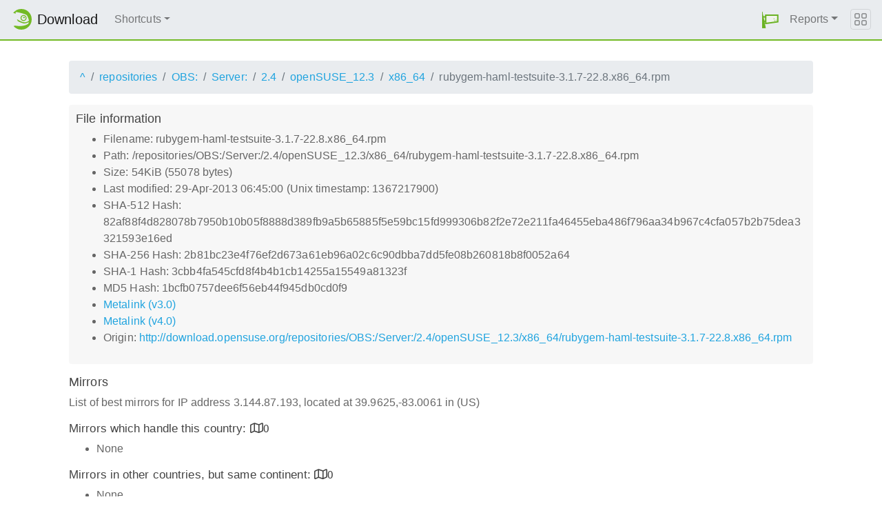

--- FILE ---
content_type: text/html;charset=UTF-8
request_url: http://download.opensuse.org/repositories/OBS:/Server:/2.4/openSUSE_12.3/x86_64/rubygem-haml-testsuite-3.1.7-22.8.x86_64.rpm.mirrorlist
body_size: 3506
content:
<!DOCTYPE html>
<html lang="en">
  <head>
      <!-- Meta, title, CSS, favicons, etc. -->
      <meta charset="utf-8">
      <meta http-equiv="X-UA-Compatible" content="IE=edge">
      <meta name="viewport" content="width=device-width, initial-scale=1, shrink-to-fit=no">
      <meta name="author" content="MirrorCache contributors">

      <meta name="csrf-token" content="e4d7913d4502ef7365649f464bc8c6acab33c23b" />
      <meta name="csrf-param" content="csrf_token" />


      <title>Mirrors for /repositories/OBS:/Server:/2.4/openSUSE_12.3/x86_64/rubygem-haml-testsuite-3.1.7-22.8.x86_64.rpm - openSUSE Download</title>

      <!-- Bootstrap core CSS -->
      <link href="/asset/d9561a918a/bootstrap.css" rel="stylesheet">
      <script src="/asset/ccdc75e705/bootstrap.js"></script>

      <!-- Chameleon Style -->
      <!-- <link rel="stylesheet" href="https://static.opensuse.org/chameleon-3.0/dist/css/chameleon.css" /> -->
      <link href="/asset/39ed1a6b79/chameleon.css" rel="stylesheet">
      <!-- Chameleon Script -->
      <script defer src="https://static.opensuse.org/chameleon-3.0/dist/js/chameleon.js"></script>

      
<link rel="stylesheet" href="https://unpkg.com/leaflet@1.9.2/dist/leaflet.css" integrity="sha256-sA+zWATbFveLLNqWO2gtiw3HL/lh1giY/Inf1BJ0z14=" crossorigin=""/>
<script src="https://unpkg.com/leaflet@1.9.2/dist/leaflet.js" integrity="sha256-o9N1jGDZrf5tS+Ft4gbIK7mYMipq9lqpVJ91xHSyKhg=" crossorigin=""></script>
<style type='text/css'>
img.huechange  { filter: hue-rotate(120deg) }
img.huechange1 { filter: hue-rotate(90deg) }
</style>


<script>
var is_operator = false;
var preferred_url = "";
var lat = 39.9625;
var lng = -83.0061;
</script>



      <script>//<![CDATA[

          
          $(function() {
            setupForAll();
            
          } );

//]]></script>
      <link id="favicon-16" rel="icon" href="/asset/e207a92f20/logo-16.png" sizes="16x16" type="image/png">
      <link id="favicon-svg" rel="icon" href="/asset/f8027e92e2/logo.svg" sizes="any" type="image/svg+xml">

  </head>
  <body>
      
<nav class="navbar noprint navbar-expand-md sticky-top">
  <a class="navbar-brand" href="/"><img src="https://static.opensuse.org/favicon.svg" class="d-inline-block align-top" width="30" height="30" alt='openSUSE icon'> <span class="navbar-title">Download</span></a>
  <button class="navbar-toggler" type="button" data-toggle="collapse" data-target="#navbar-collapse"><svg width="20" height="20" viewbox="0 0 16 16" fill="currentColor" xmlns="http://www.w3.org/2000/svg"><path fill-rule="evenodd" d="M2.5 11.5A.5.5 0 0 1 3 11h10a.5.5 0 0 1 0 1H3a.5.5 0 0 1-.5-.5zm0-4A.5.5 0 0 1 3 7h10a.5.5 0 0 1 0 1H3a.5.5 0 0 1-.5-.5zm0-4A.5.5 0 0 1 3 3h10a.5.5 0 0 1 0 1H3a.5.5 0 0 1-.5-.5z"></path></svg></button>

  <div class="collapse navbar-collapse" id="navbar-collapse">

    <ul class="nav navbar-nav mr-auto flex-md-shrink-0">
      <li class="nav-item dropdown">
        <a class="nav-link dropdown-toggle" href="#" role="button" data-toggle="dropdown"
        aria-haspopup="true" aria-expanded="false">Shortcuts</a>
        <div class="dropdown-menu">
          <a class="dropdown-item" href="/debug/">debug</a> <a class="dropdown-item" href=
          "/distribution/">distribution</a> <a class="dropdown-item" href="/factory/">factory</a>
          <a class="dropdown-item" href="/ports/">ports</a> <a class="dropdown-item" href=
          "/repositories/">repositories</a> <a class="dropdown-item" href="/source/">source</a>
          <a class="dropdown-item" href="/tumbleweed/">tumbleweed</a> <a class="dropdown-item"
          href="/update/">update</a>
        </div>
      </li>
    </ul>

    <ul id="user-menu" class="navbar-nav">
      <li class="nav-item dropdown">
        <a class="nav-link" href="#" id="user-dropdown" role="button" data-toggle="dropdown" aria-haspopup="true" aria-expanded="false">
          <img src="/asset/f8027e92e2/logo.svg" alt="openSUSE logo">
          <span class="d-md-none">MirrorCache</span>
        </a>
        <div class="dropdown-menu dropdown-menu-right" aria-labelledby="user-dropdown">
          <a class="dropdown-item" href="/app/server">Mirrors</a>
          <a class="dropdown-item" href="/app/package">Packages</a>
          <a class="dropdown-item" href="/app/project">Projects</a>
          <a class="dropdown-item" href="/app/efficiency">Efficiency</a>
          <a class="dropdown-item" href="/rest/stat">Statistics</a>
          <div class="dropdown-divider"></div>
          <h3 class="dropdown-header">User menu</h3>

          <a class="dropdown-item" href="/login">Log in</a>
        </div>
      </li>
      <li class="nav-item dropdown" id="reports">
      <a href="#" class="nav-link dropdown-toggle" data-toggle="dropdown" role="button" aria-haspopup="true" aria-expanded="false" data-submenu>Reports<span class="caret"></span></a>
        <ul class="dropdown-menu">
          <li>
          <a class="dropdown-item" href="/report/mirrors">All Mirrors</a>
          </li><li>
          <a class="dropdown-item" href="/report/mirrors/154">15.4 Mirrors</a>
          </li><li>
          <a class="dropdown-item" href="/report/mirrors/155">15.5 Mirrors</a>
          </li><li>
          <a class="dropdown-item" href="/report/mirrors/tumbleweed">TW Mirrors</a>
          </li><li>
          <a class="dropdown-item" href="/report/mirrors/repositories">Build Service Mirrors</a>
          </li><li>
          <a class="dropdown-item" href="/report/download?group=project">Downloads/project</a>
          </li><li>
          <a class="dropdown-item" href="/report/download?group=mirror">Downloads/mirror</a>
          </li><li>
          <a class="dropdown-item" href="/report/download?group=os">Downloads/OS</a>
          </li><li>
          <a class="dropdown-item" href="/report/download?group=country">Downloads/country</a>
          </li><li>
          <a class="dropdown-item" href="/report/download?group=arch">Downloads/arch</a>
          </li><li>
          <a class="dropdown-item" href="/report/download?group=type">Downloads/type</a>
          </li>
        </ul>
      </li>
    </ul>

  </div>

  <button class="navbar-toggler megamenu-toggler" type="button" data-toggle="collapse"
  data-target="#megamenu" aria-expanded="true"><svg class="bi bi-grid" width="20" height="20"
  viewbox="0 0 16 16" fill="currentColor" xmlns="http://www.w3.org/2000/svg">
  <path fill-rule="evenodd" d="M1 2.5A1.5 1.5 0 0 1 2.5 1h3A1.5 1.5 0 0 1 7 2.5v3A1.5 1.5 0 0 1 5.5 7h-3A1.5 1.5 0 0 1 1 5.5v-3zM2.5 2a.5.5 0 0 0-.5.5v3a.5.5 0 0 0 .5.5h3a.5.5 0 0 0 .5-.5v-3a.5.5 0 0 0-.5-.5h-3zm6.5.5A1.5 1.5 0 0 1 10.5 1h3A1.5 1.5 0 0 1 15 2.5v3A1.5 1.5 0 0 1 13.5 7h-3A1.5 1.5 0 0 1 9 5.5v-3zm1.5-.5a.5.5 0 0 0-.5.5v3a.5.5 0 0 0 .5.5h3a.5.5 0 0 0 .5-.5v-3a.5.5 0 0 0-.5-.5h-3zM1 10.5A1.5 1.5 0 0 1 2.5 9h3A1.5 1.5 0 0 1 7 10.5v3A1.5 1.5 0 0 1 5.5 15h-3A1.5 1.5 0 0 1 1 13.5v-3zm1.5-.5a.5.5 0 0 0-.5.5v3a.5.5 0 0 0 .5.5h3a.5.5 0 0 0 .5-.5v-3a.5.5 0 0 0-.5-.5h-3zm6.5.5A1.5 1.5 0 0 1 10.5 9h3a1.5 1.5 0 0 1 1.5 1.5v3a1.5 1.5 0 0 1-1.5 1.5h-3A1.5 1.5 0 0 1 9 13.5v-3zm1.5-.5a.5.5 0 0 0-.5.5v3a.5.5 0 0 0 .5.5h3a.5.5 0 0 0 .5-.5v-3a.5.5 0 0 0-.5-.5h-3z"></path></svg>
  </button>
</nav>

<div id="megamenu" class="megamenu collapse"></div>


      <div class="container-fluid" id="content">
          



<div class="container-download">
  <div id="breadcrumbs">
    <ol class="breadcrumb break-long-content">
      <li class="breadcrumb-item"><a href="/">^</a></li>
      <li class="breadcrumb-item"><a href="/repositories/">repositories</a></li>
      <li class="breadcrumb-item"><a href="/repositories/OBS:/">OBS:</a></li>
      <li class="breadcrumb-item"><a href="/repositories/OBS:/Server:/">Server:</a></li>
      <li class="breadcrumb-item"><a href="/repositories/OBS:/Server:/2.4/">2.4</a></li>
      <li class="breadcrumb-item"><a href="/repositories/OBS:/Server:/2.4/openSUSE_12.3/">openSUSE_12.3</a></li>
      <li class="breadcrumb-item"><a href="/repositories/OBS:/Server:/2.4/openSUSE_12.3/x86_64/">x86_64</a></li>
      <li class="breadcrumb-item active">rubygem-haml-testsuite-3.1.7-22.8.x86_64.rpm</li>
    </ol>
  </div>

  <div id="fileinfo">
    <h4>File information</h4>
    <ul>
      <li>Filename: rubygem-haml-testsuite-3.1.7-22.8.x86_64.rpm</li>
      <li>Path: /repositories/OBS:/Server:/2.4/openSUSE_12.3/x86_64/rubygem-haml-testsuite-3.1.7-22.8.x86_64.rpm</li>
      <li>Size: 54KiB (55078 bytes)</li>
      <li>Last modified: 29-Apr-2013 06:45:00 (Unix timestamp: 1367217900)</li>
      <li>SHA-512 Hash: 82af88f4d828078b7950b10b05f8888d389fb9a5b65885f5e59bc15fd999306b82f2e72e211fa46455eba486f796aa34b967c4cfa057b2b75dea3321593e16ed</li>
      <li>SHA-256 Hash: 2b81bc23e4f76ef2d673a61eb96a02c6c90dbba7dd5fe08b260818b8f0052a64</li>
      <li>SHA-1 Hash: 3cbb4fa545cfd8f4b4b1cb14255a15549a81323f</li>
      <li>MD5 Hash: 1bcfb0757dee6f56eb44f945db0cd0f9</li>
      <li><a href="/repositories/OBS:/Server:/2.4/openSUSE_12.3/x86_64/rubygem-haml-testsuite-3.1.7-22.8.x86_64.rpm.metalink">Metalink (v3.0)</a></li>
      <li><a href="/repositories/OBS:/Server:/2.4/openSUSE_12.3/x86_64/rubygem-haml-testsuite-3.1.7-22.8.x86_64.rpm.meta4">Metalink (v4.0)</a></li>
      <li>Origin: <a href="http://download.opensuse.org/repositories/OBS:/Server:/2.4/openSUSE_12.3/x86_64/rubygem-haml-testsuite-3.1.7-22.8.x86_64.rpm">http://download.opensuse.org/repositories/OBS:/Server:/2.4/openSUSE_12.3/x86_64/rubygem-haml-testsuite-3.1.7-22.8.x86_64.rpm</a></li>
    </ul>
  </div>

  <h4>Mirrors</h4>
  <p>List of best mirrors for IP address 3.144.87.193, located at 39.9625,-83.0061 in (US)</p>
<h5><a onclick="toggleMap(39.9625,-83.0061, 0);event.preventDefault();">Mirrors which handle this country: </a><i id="h51" class="far fa-map" onclick="toggleMap(39.9625,-83.0061,0);">0</i></h5>
<div id="map1" style="width: 600px; height: 400px; display: none"></div>
    <ul><li>None</li></ul>



<h5><a onclick="toggleMap(39.9625,-83.0061, 1);event.preventDefault();">Mirrors in other countries, but same continent: </a><i id="h52" class="far fa-map" onclick="toggleMap(39.9625,-83.0061, 1);">0</i></h5>
<div id="map2" style="width: 600px; height: 400px; display: none"></div>
    <ul><li>None</li></ul>

<h5><a onclick="toggleMap(39.9625,-83.0061, 2 );event.preventDefault();">Mirrors in other parts of the world: </a><i id="h53" class="far fa-map" onclick="toggleMap(39.9625,-83.0061,2);">5</i></h5>
<div id="map3" style="width: 600px; height: 400px; display: none"></div>
    <ul id="ul1002">
      <li><a href="http://ftp.gwdg.de/pub/opensuse/repositories/OBS%3A/Server%3A/2.4/openSUSE_12.3/x86_64/rubygem-haml-testsuite-3.1.7-22.8.x86_64.rpm">ftp.gwdg.de</a> (DE)</li>
      <script>
      mirrors_rest.push({
        url:"http://ftp.gwdg.de/pub/opensuse/repositories/OBS%3A/Server%3A/2.4/openSUSE_12.3/x86_64/rubygem-haml-testsuite-3.1.7-22.8.x86_64.rpm",
        country:"",
        lat:"51.513",
        lng:"9.952",
      });
      </script>
      <li><a href="http://mirror.aardsoft.fi/opensuse/repositories/OBS%3A/Server%3A/2.4/openSUSE_12.3/x86_64/rubygem-haml-testsuite-3.1.7-22.8.x86_64.rpm">mirror.aardsoft.fi</a> (FI)</li>
      <script>
      mirrors_rest.push({
        url:"http://mirror.aardsoft.fi/opensuse/repositories/OBS%3A/Server%3A/2.4/openSUSE_12.3/x86_64/rubygem-haml-testsuite-3.1.7-22.8.x86_64.rpm",
        country:"",
        lat:"60.172",
        lng:"24.935",
      });
      </script>
      <li><a href="http://opensuse.mirror.liquidtelecom.com/repositories/OBS%3A/Server%3A/2.4/openSUSE_12.3/x86_64/rubygem-haml-testsuite-3.1.7-22.8.x86_64.rpm">opensuse.mirror.liquidtelecom.com</a> (KE)</li>
      <script>
      mirrors_rest.push({
        url:"http://opensuse.mirror.liquidtelecom.com/repositories/OBS%3A/Server%3A/2.4/openSUSE_12.3/x86_64/rubygem-haml-testsuite-3.1.7-22.8.x86_64.rpm",
        country:"",
        lat:"-1.284",
        lng:"36.816",
      });
      </script>
      <li><a href="http://mirror.truenetwork.ru/opensuse/repositories/OBS%3A/Server%3A/2.4/openSUSE_12.3/x86_64/rubygem-haml-testsuite-3.1.7-22.8.x86_64.rpm">mirror.truenetwork.ru</a> (RU)</li>
      <script>
      mirrors_rest.push({
        url:"http://mirror.truenetwork.ru/opensuse/repositories/OBS%3A/Server%3A/2.4/openSUSE_12.3/x86_64/rubygem-haml-testsuite-3.1.7-22.8.x86_64.rpm",
        country:"",
        lat:"53.744",
        lng:"87.098",
      });
      </script>
      <li><a href="https://mirror.tspu.ru/opensuse/repositories/OBS%3A/Server%3A/2.4/openSUSE_12.3/x86_64/rubygem-haml-testsuite-3.1.7-22.8.x86_64.rpm">mirror.tspu.ru</a> (RU)</li>
      <script>
      mirrors_rest.push({
        url:"https://mirror.tspu.ru/opensuse/repositories/OBS%3A/Server%3A/2.4/openSUSE_12.3/x86_64/rubygem-haml-testsuite-3.1.7-22.8.x86_64.rpm",
        country:"",
        lat:"56.491",
        lng:"84.995",
      });
      </script>
    </ul>

<button onclick="toggleMap(39.9625,-83.0061,3);">Toggle map</button>
<div id="mapAll" style="width: 600px; height: 400px; display: none"></div>
</div>

      </div>

      <footer class="footer">
  <div class="container">
    <div class="d-flex justify-content-between">
      <div class="footer-copyright">
        &copy; 2021-2025 SUSE LLC., openSUSE contributors
      </div>
      <div class="list-inline">
        <a class="list-inline-item" href="https://en.opensuse.org/Imprint">Legal notice</a>
        <a class="list-inline-item" href="https://github.com/openSUSE/MirrorCache">Source code</a>
        <a class="list-inline-item" href="https://github.com/openSUSE/MirrorCache/issues/new">Report issue</a>
        <a>MirrorCache 1.104
</a>
      </div>
    </div>
  </div>
</footer>

  </body>
</html>
